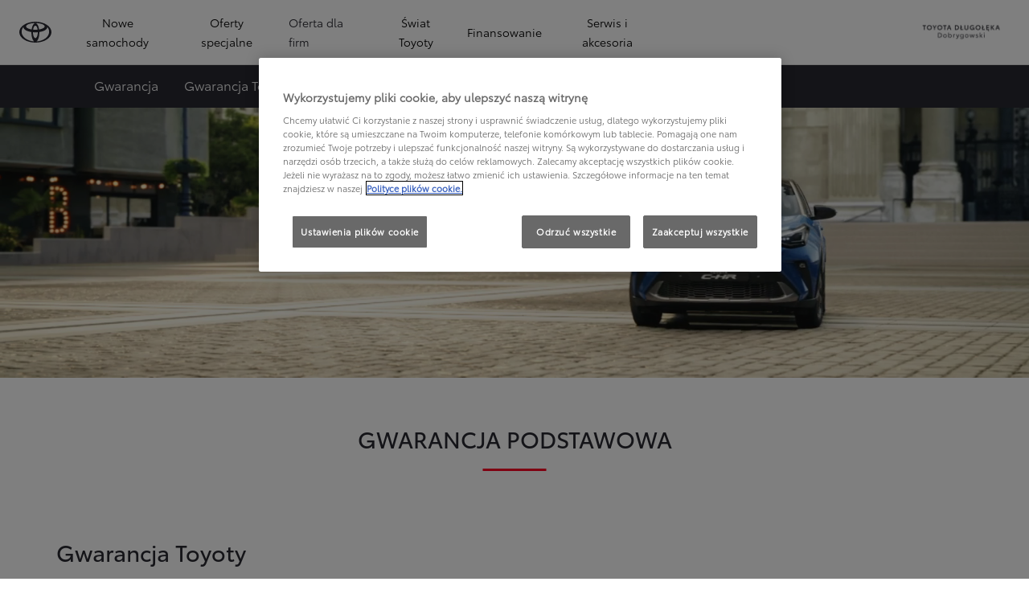

--- FILE ---
content_type: application/javascript; charset=utf-8
request_url: https://www.toyotawroclaw.pl/ssdv3_static/js/service_lp_menu.js
body_size: 35826
content:
(()=>{"use strict";var t,e={34:(t,e,r)=>{var n=r(4901);t.exports=function(t){return"object"==typeof t?null!==t:n(t)}},81:(t,e,r)=>{var n=r(9565),o=r(9306),i=r(8551),a=r(6823),c=r(851),s=TypeError;t.exports=function(t,e){var r=arguments.length<2?c(t):e;if(o(r))return i(n(r,t));throw new s(a(t)+" is not iterable")}},280:(t,e,r)=>{var n=r(6518),o=r(7751),i=r(6395),a=r(550),c=r(916).CONSTRUCTOR,s=r(3438),u=o("Promise"),f=i&&!c;n({target:"Promise",stat:!0,forced:i||c},{resolve:function(t){return s(f&&this===u?a:this,t)}})},283:(t,e,r)=>{var n=r(9504),o=r(9039),i=r(4901),a=r(9297),c=r(3724),s=r(350).CONFIGURABLE,u=r(3706),f=r(1181),l=f.enforce,p=f.get,v=String,d=Object.defineProperty,h=n("".slice),m=n("".replace),y=n([].join),g=c&&!o((function(){return 8!==d((function(){}),"length",{value:8}).length})),x=String(String).split("String"),b=t.exports=function(t,e,r){"Symbol("===h(v(e),0,7)&&(e="["+m(v(e),/^Symbol\(([^)]*)\).*$/,"$1")+"]"),r&&r.getter&&(e="get "+e),r&&r.setter&&(e="set "+e),(!a(t,"name")||s&&t.name!==e)&&(c?d(t,"name",{value:e,configurable:!0}):t.name=e),g&&r&&a(r,"arity")&&t.length!==r.arity&&d(t,"length",{value:r.arity});try{r&&a(r,"constructor")&&r.constructor?c&&d(t,"prototype",{writable:!1}):t.prototype&&(t.prototype=void 0)}catch(t){}var n=l(t);return a(n,"source")||(n.source=y(x,"string"==typeof e?e:"")),t};Function.prototype.toString=b((function(){return i(this)&&p(this).source||u(this)}),"toString")},350:(t,e,r)=>{var n=r(3724),o=r(9297),i=Function.prototype,a=n&&Object.getOwnPropertyDescriptor,c=o(i,"name"),s=c&&"something"===function(){}.name,u=c&&(!n||n&&a(i,"name").configurable);t.exports={EXISTS:c,PROPER:s,CONFIGURABLE:u}},397:(t,e,r)=>{var n=r(7751);t.exports=n("document","documentElement")},421:t=>{t.exports={}},436:(t,e,r)=>{var n,o,i,a,c=r(6518),s=r(6395),u=r(6193),f=r(4576),l=r(9167),p=r(9565),v=r(6840),d=r(2967),h=r(687),m=r(7633),y=r(9306),g=r(4901),x=r(34),b=r(679),w=r(2293),O=r(9225).set,S=r(1955),E=r(3138),j=r(1103),T=r(8265),P=r(1181),_=r(550),R=r(916),L=r(6043),k="Promise",A=R.CONSTRUCTOR,C=R.REJECTION_EVENT,N=R.SUBCLASSING,I=P.getterFor(k),M=P.set,D=_&&_.prototype,F=_,z=D,U=f.TypeError,G=f.document,B=f.process,H=L.f,q=H,V=!!(G&&G.createEvent&&f.dispatchEvent),W="unhandledrejection",J=function(t){var e;return!(!x(t)||!g(e=t.then))&&e},Y=function(t,e){var r,n,o,i=e.value,a=1===e.state,c=a?t.ok:t.fail,s=t.resolve,u=t.reject,f=t.domain;try{c?(a||(2===e.rejection&&Q(e),e.rejection=1),!0===c?r=i:(f&&f.enter(),r=c(i),f&&(f.exit(),o=!0)),r===t.promise?u(new U("Promise-chain cycle")):(n=J(r))?p(n,r,s,u):s(r)):u(i)}catch(t){f&&!o&&f.exit(),u(t)}},Z=function(t,e){t.notified||(t.notified=!0,S((function(){for(var r,n=t.reactions;r=n.get();)Y(r,t);t.notified=!1,e&&!t.rejection&&X(t)})))},K=function(t,e,r){var n,o;V?((n=G.createEvent("Event")).promise=e,n.reason=r,n.initEvent(t,!1,!0),f.dispatchEvent(n)):n={promise:e,reason:r},!C&&(o=f["on"+t])?o(n):t===W&&E("Unhandled promise rejection",r)},X=function(t){p(O,f,(function(){var e,r=t.facade,n=t.value;if($(t)&&(e=j((function(){u?B.emit("unhandledRejection",n,r):K(W,r,n)})),t.rejection=u||$(t)?2:1,e.error))throw e.value}))},$=function(t){return 1!==t.rejection&&!t.parent},Q=function(t){p(O,f,(function(){var e=t.facade;u?B.emit("rejectionHandled",e):K("rejectionhandled",e,t.value)}))},tt=function(t,e,r){return function(n){t(e,n,r)}},et=function(t,e,r){t.done||(t.done=!0,r&&(t=r),t.value=e,t.state=2,Z(t,!0))},rt=function(t,e,r){if(!t.done){t.done=!0,r&&(t=r);try{if(t.facade===e)throw new U("Promise can't be resolved itself");var n=J(e);n?S((function(){var r={done:!1};try{p(n,e,tt(rt,r,t),tt(et,r,t))}catch(e){et(r,e,t)}})):(t.value=e,t.state=1,Z(t,!1))}catch(e){et({done:!1},e,t)}}};if(A&&(z=(F=function(t){b(this,z),y(t),p(n,this);var e=I(this);try{t(tt(rt,e),tt(et,e))}catch(t){et(e,t)}}).prototype,(n=function(t){M(this,{type:k,done:!1,notified:!1,parent:!1,reactions:new T,rejection:!1,state:0,value:null})}).prototype=v(z,"then",(function(t,e){var r=I(this),n=H(w(this,F));return r.parent=!0,n.ok=!g(t)||t,n.fail=g(e)&&e,n.domain=u?B.domain:void 0,0===r.state?r.reactions.add(n):S((function(){Y(n,r)})),n.promise})),o=function(){var t=new n,e=I(t);this.promise=t,this.resolve=tt(rt,e),this.reject=tt(et,e)},L.f=H=function(t){return t===F||t===i?new o(t):q(t)},!s&&g(_)&&D!==Object.prototype)){a=D.then,N||v(D,"then",(function(t,e){var r=this;return new F((function(t,e){p(a,r,t,e)})).then(t,e)}),{unsafe:!0});try{delete D.constructor}catch(t){}d&&d(D,z)}c({global:!0,constructor:!0,wrap:!0,forced:A},{Promise:F}),i=l.Promise,h(F,k,!1,!0),m(k)},537:(t,e,r)=>{var n=r(550),o=r(4428),i=r(916).CONSTRUCTOR;t.exports=i||!o((function(t){n.all(t).then(void 0,(function(){}))}))},550:(t,e,r)=>{var n=r(4576);t.exports=n.Promise},616:(t,e,r)=>{var n=r(9039);t.exports=!n((function(){var t=function(){}.bind();return"function"!=typeof t||t.hasOwnProperty("prototype")}))},679:(t,e,r)=>{var n=r(1625),o=TypeError;t.exports=function(t,e){if(n(e,t))return t;throw new o("Incorrect invocation")}},687:(t,e,r)=>{var n=r(4913).f,o=r(9297),i=r(8227)("toStringTag");t.exports=function(t,e,r){t&&!r&&(t=t.prototype),t&&!o(t,i)&&n(t,i,{configurable:!0,value:e})}},741:t=>{var e=Math.ceil,r=Math.floor;t.exports=Math.trunc||function(t){var n=+t;return(n>0?r:e)(n)}},757:(t,e,r)=>{var n=r(7751),o=r(4901),i=r(1625),a=r(7040),c=Object;t.exports=a?function(t){return"symbol"==typeof t}:function(t){var e=n("Symbol");return o(e)&&i(e.prototype,c(t))}},851:(t,e,r)=>{var n=r(6955),o=r(5966),i=r(4117),a=r(6269),c=r(8227)("iterator");t.exports=function(t){if(!i(t))return o(t,c)||o(t,"@@iterator")||a[n(t)]}},916:(t,e,r)=>{var n=r(4576),o=r(550),i=r(4901),a=r(2796),c=r(3706),s=r(8227),u=r(4215),f=r(6395),l=r(9519),p=o&&o.prototype,v=s("species"),d=!1,h=i(n.PromiseRejectionEvent),m=a("Promise",(function(){var t=c(o),e=t!==String(o);if(!e&&66===l)return!0;if(f&&(!p.catch||!p.finally))return!0;if(!l||l<51||!/native code/.test(t)){var r=new o((function(t){t(1)})),n=function(t){t((function(){}),(function(){}))};if((r.constructor={})[v]=n,!(d=r.then((function(){}))instanceof n))return!0}return!(e||"BROWSER"!==u&&"DENO"!==u||h)}));t.exports={CONSTRUCTOR:m,REJECTION_EVENT:h,SUBCLASSING:d}},1072:(t,e,r)=>{var n=r(1828),o=r(8727);t.exports=Object.keys||function(t){return n(t,o)}},1088:(t,e,r)=>{var n=r(6518),o=r(9565),i=r(6395),a=r(350),c=r(4901),s=r(3994),u=r(2787),f=r(2967),l=r(687),p=r(6699),v=r(6840),d=r(8227),h=r(6269),m=r(7657),y=a.PROPER,g=a.CONFIGURABLE,x=m.IteratorPrototype,b=m.BUGGY_SAFARI_ITERATORS,w=d("iterator"),O="keys",S="values",E="entries",j=function(){return this};t.exports=function(t,e,r,a,d,m,T){s(r,e,a);var P,_,R,L=function(t){if(t===d&&I)return I;if(!b&&t&&t in C)return C[t];switch(t){case O:case S:case E:return function(){return new r(this,t)}}return function(){return new r(this)}},k=e+" Iterator",A=!1,C=t.prototype,N=C[w]||C["@@iterator"]||d&&C[d],I=!b&&N||L(d),M="Array"===e&&C.entries||N;if(M&&(P=u(M.call(new t)))!==Object.prototype&&P.next&&(i||u(P)===x||(f?f(P,x):c(P[w])||v(P,w,j)),l(P,k,!0,!0),i&&(h[k]=j)),y&&d===S&&N&&N.name!==S&&(!i&&g?p(C,"name",S):(A=!0,I=function(){return o(N,this)})),d)if(_={values:L(S),keys:m?I:L(O),entries:L(E)},T)for(R in _)(b||A||!(R in C))&&v(C,R,_[R]);else n({target:e,proto:!0,forced:b||A},_);return i&&!T||C[w]===I||v(C,w,I,{name:d}),h[e]=I,_}},1103:t=>{t.exports=function(t){try{return{error:!1,value:t()}}catch(t){return{error:!0,value:t}}}},1181:(t,e,r)=>{var n,o,i,a=r(8622),c=r(4576),s=r(34),u=r(6699),f=r(9297),l=r(7629),p=r(6119),v=r(421),d="Object already initialized",h=c.TypeError,m=c.WeakMap;if(a||l.state){var y=l.state||(l.state=new m);y.get=y.get,y.has=y.has,y.set=y.set,n=function(t,e){if(y.has(t))throw new h(d);return e.facade=t,y.set(t,e),e},o=function(t){return y.get(t)||{}},i=function(t){return y.has(t)}}else{var g=p("state");v[g]=!0,n=function(t,e){if(f(t,g))throw new h(d);return e.facade=t,u(t,g,e),e},o=function(t){return f(t,g)?t[g]:{}},i=function(t){return f(t,g)}}t.exports={set:n,get:o,has:i,enforce:function(t){return i(t)?o(t):n(t,{})},getterFor:function(t){return function(e){var r;if(!s(e)||(r=o(e)).type!==t)throw new h("Incompatible receiver, "+t+" required");return r}}}},1291:(t,e,r)=>{var n=r(741);t.exports=function(t){var e=+t;return e!=e||0===e?0:n(e)}},1481:(t,e,r)=>{var n=r(6518),o=r(6043);n({target:"Promise",stat:!0,forced:r(916).CONSTRUCTOR},{reject:function(t){var e=o.f(this);return(0,e.reject)(t),e.promise}})},1625:(t,e,r)=>{var n=r(9504);t.exports=n({}.isPrototypeOf)},1828:(t,e,r)=>{var n=r(9504),o=r(9297),i=r(5397),a=r(9617).indexOf,c=r(421),s=n([].push);t.exports=function(t,e){var r,n=i(t),u=0,f=[];for(r in n)!o(c,r)&&o(n,r)&&s(f,r);for(;e.length>u;)o(n,r=e[u++])&&(~a(f,r)||s(f,r));return f}},1955:(t,e,r)=>{var n,o,i,a,c,s=r(4576),u=r(3389),f=r(6080),l=r(9225).set,p=r(8265),v=r(9544),d=r(4265),h=r(7860),m=r(6193),y=s.MutationObserver||s.WebKitMutationObserver,g=s.document,x=s.process,b=s.Promise,w=u("queueMicrotask");if(!w){var O=new p,S=function(){var t,e;for(m&&(t=x.domain)&&t.exit();e=O.get();)try{e()}catch(t){throw O.head&&n(),t}t&&t.enter()};v||m||h||!y||!g?!d&&b&&b.resolve?((a=b.resolve(void 0)).constructor=b,c=f(a.then,a),n=function(){c(S)}):m?n=function(){x.nextTick(S)}:(l=f(l,s),n=function(){l(S)}):(o=!0,i=g.createTextNode(""),new y(S).observe(i,{characterData:!0}),n=function(){i.data=o=!o}),w=function(t){O.head||n(),O.add(t)}}t.exports=w},2003:(t,e,r)=>{var n=r(6518),o=r(6395),i=r(916).CONSTRUCTOR,a=r(550),c=r(7751),s=r(4901),u=r(6840),f=a&&a.prototype;if(n({target:"Promise",proto:!0,forced:i,real:!0},{catch:function(t){return this.then(void 0,t)}}),!o&&s(a)){var l=c("Promise").prototype.catch;f.catch!==l&&u(f,"catch",l,{unsafe:!0})}},2106:(t,e,r)=>{var n=r(283),o=r(4913);t.exports=function(t,e,r){return r.get&&n(r.get,e,{getter:!0}),r.set&&n(r.set,e,{setter:!0}),o.f(t,e,r)}},2140:(t,e,r)=>{var n={};n[r(8227)("toStringTag")]="z",t.exports="[object z]"===String(n)},2195:(t,e,r)=>{var n=r(9504),o=n({}.toString),i=n("".slice);t.exports=function(t){return i(o(t),8,-1)}},2211:(t,e,r)=>{var n=r(9039);t.exports=!n((function(){function t(){}return t.prototype.constructor=null,Object.getPrototypeOf(new t)!==t.prototype}))},2293:(t,e,r)=>{var n=r(8551),o=r(5548),i=r(4117),a=r(8227)("species");t.exports=function(t,e){var r,c=n(t).constructor;return void 0===c||i(r=n(c)[a])?e:o(r)}},2360:(t,e,r)=>{var n,o=r(8551),i=r(6801),a=r(8727),c=r(421),s=r(397),u=r(4055),f=r(6119),l="prototype",p="script",v=f("IE_PROTO"),d=function(){},h=function(t){return"<"+p+">"+t+"</"+p+">"},m=function(t){t.write(h("")),t.close();var e=t.parentWindow.Object;return t=null,e},y=function(){try{n=new ActiveXObject("htmlfile")}catch(t){}var t,e,r;y="undefined"!=typeof document?document.domain&&n?m(n):(e=u("iframe"),r="java"+p+":",e.style.display="none",s.appendChild(e),e.src=String(r),(t=e.contentWindow.document).open(),t.write(h("document.F=Object")),t.close(),t.F):m(n);for(var o=a.length;o--;)delete y[l][a[o]];return y()};c[v]=!0,t.exports=Object.create||function(t,e){var r;return null!==t?(d[l]=o(t),r=new d,d[l]=null,r[v]=t):r=y(),void 0===e?r:i.f(r,e)}},2529:t=>{t.exports=function(t,e){return{value:t,done:e}}},2652:(t,e,r)=>{var n=r(6080),o=r(9565),i=r(8551),a=r(6823),c=r(4209),s=r(6198),u=r(1625),f=r(81),l=r(851),p=r(9539),v=TypeError,d=function(t,e){this.stopped=t,this.result=e},h=d.prototype;t.exports=function(t,e,r){var m,y,g,x,b,w,O,S=r&&r.that,E=!(!r||!r.AS_ENTRIES),j=!(!r||!r.IS_RECORD),T=!(!r||!r.IS_ITERATOR),P=!(!r||!r.INTERRUPTED),_=n(e,S),R=function(t){return m&&p(m,"normal"),new d(!0,t)},L=function(t){return E?(i(t),P?_(t[0],t[1],R):_(t[0],t[1])):P?_(t,R):_(t)};if(j)m=t.iterator;else if(T)m=t;else{if(!(y=l(t)))throw new v(a(t)+" is not iterable");if(c(y)){for(g=0,x=s(t);x>g;g++)if((b=L(t[g]))&&u(h,b))return b;return new d(!1)}m=f(t,y)}for(w=j?t.next:m.next;!(O=o(w,m)).done;){try{b=L(O.value)}catch(t){p(m,"throw",t)}if("object"==typeof b&&b&&u(h,b))return b}return new d(!1)}},2777:(t,e,r)=>{var n=r(9565),o=r(34),i=r(757),a=r(5966),c=r(4270),s=r(8227),u=TypeError,f=s("toPrimitive");t.exports=function(t,e){if(!o(t)||i(t))return t;var r,s=a(t,f);if(s){if(void 0===e&&(e="default"),r=n(s,t,e),!o(r)||i(r))return r;throw new u("Can't convert object to primitive value")}return void 0===e&&(e="number"),c(t,e)}},2787:(t,e,r)=>{var n=r(9297),o=r(4901),i=r(8981),a=r(6119),c=r(2211),s=a("IE_PROTO"),u=Object,f=u.prototype;t.exports=c?u.getPrototypeOf:function(t){var e=i(t);if(n(e,s))return e[s];var r=e.constructor;return o(r)&&e instanceof r?r.prototype:e instanceof u?f:null}},2796:(t,e,r)=>{var n=r(9039),o=r(4901),i=/#|\.prototype\./,a=function(t,e){var r=s[c(t)];return r===f||r!==u&&(o(e)?n(e):!!e)},c=a.normalize=function(t){return String(t).replace(i,".").toLowerCase()},s=a.data={},u=a.NATIVE="N",f=a.POLYFILL="P";t.exports=a},2812:t=>{var e=TypeError;t.exports=function(t,r){if(t<r)throw new e("Not enough arguments");return t}},2839:(t,e,r)=>{var n=r(4576).navigator,o=n&&n.userAgent;t.exports=o?String(o):""},2953:(t,e,r)=>{var n=r(4576),o=r(7400),i=r(9296),a=r(3792),c=r(6699),s=r(687),u=r(8227)("iterator"),f=a.values,l=function(t,e){if(t){if(t[u]!==f)try{c(t,u,f)}catch(e){t[u]=f}if(s(t,e,!0),o[e])for(var r in a)if(t[r]!==a[r])try{c(t,r,a[r])}catch(e){t[r]=a[r]}}};for(var p in o)l(n[p]&&n[p].prototype,p);l(i,"DOMTokenList")},2967:(t,e,r)=>{var n=r(6706),o=r(34),i=r(7750),a=r(3506);t.exports=Object.setPrototypeOf||("__proto__"in{}?function(){var t,e=!1,r={};try{(t=n(Object.prototype,"__proto__","set"))(r,[]),e=r instanceof Array}catch(t){}return function(r,n){return i(r),a(n),o(r)?(e?t(r,n):r.__proto__=n,r):r}}():void 0)},3138:t=>{t.exports=function(t,e){try{1===arguments.length?console.error(t):console.error(t,e)}catch(t){}}},3362:(t,e,r)=>{r(436),r(6499),r(2003),r(7743),r(1481),r(280)},3389:(t,e,r)=>{var n=r(4576),o=r(3724),i=Object.getOwnPropertyDescriptor;t.exports=function(t){if(!o)return n[t];var e=i(n,t);return e&&e.value}},3392:(t,e,r)=>{var n=r(9504),o=0,i=Math.random(),a=n(1.1.toString);t.exports=function(t){return"Symbol("+(void 0===t?"":t)+")_"+a(++o+i,36)}},3438:(t,e,r)=>{var n=r(8551),o=r(34),i=r(6043);t.exports=function(t,e){if(n(t),o(e)&&e.constructor===t)return e;var r=i.f(t);return(0,r.resolve)(e),r.promise}},3506:(t,e,r)=>{var n=r(3925),o=String,i=TypeError;t.exports=function(t){if(n(t))return t;throw new i("Can't set "+o(t)+" as a prototype")}},3517:(t,e,r)=>{var n=r(9504),o=r(9039),i=r(4901),a=r(6955),c=r(7751),s=r(3706),u=function(){},f=c("Reflect","construct"),l=/^\s*(?:class|function)\b/,p=n(l.exec),v=!l.test(u),d=function(t){if(!i(t))return!1;try{return f(u,[],t),!0}catch(t){return!1}},h=function(t){if(!i(t))return!1;switch(a(t)){case"AsyncFunction":case"GeneratorFunction":case"AsyncGeneratorFunction":return!1}try{return v||!!p(l,s(t))}catch(t){return!0}};h.sham=!0,t.exports=!f||o((function(){var t;return d(d.call)||!d(Object)||!d((function(){t=!0}))||t}))?h:d},3706:(t,e,r)=>{var n=r(9504),o=r(4901),i=r(7629),a=n(Function.toString);o(i.inspectSource)||(i.inspectSource=function(t){return a(t)}),t.exports=i.inspectSource},3717:(t,e)=>{e.f=Object.getOwnPropertySymbols},3724:(t,e,r)=>{var n=r(9039);t.exports=!n((function(){return 7!==Object.defineProperty({},1,{get:function(){return 7}})[1]}))},3792:(t,e,r)=>{var n=r(5397),o=r(6469),i=r(6269),a=r(1181),c=r(4913).f,s=r(1088),u=r(2529),f=r(6395),l=r(3724),p="Array Iterator",v=a.set,d=a.getterFor(p);t.exports=s(Array,"Array",(function(t,e){v(this,{type:p,target:n(t),index:0,kind:e})}),(function(){var t=d(this),e=t.target,r=t.index++;if(!e||r>=e.length)return t.target=null,u(void 0,!0);switch(t.kind){case"keys":return u(r,!1);case"values":return u(e[r],!1)}return u([r,e[r]],!1)}),"values");var h=i.Arguments=i.Array;if(o("keys"),o("values"),o("entries"),!f&&l&&"values"!==h.name)try{c(h,"name",{value:"values"})}catch(t){}},3921:(t,e,r)=>{var n=r(6518),o=r(2652),i=r(4659);n({target:"Object",stat:!0},{fromEntries:function(t){var e={};return o(t,(function(t,r){i(e,t,r)}),{AS_ENTRIES:!0}),e}})},3925:(t,e,r)=>{var n=r(34);t.exports=function(t){return n(t)||null===t}},3994:(t,e,r)=>{var n=r(7657).IteratorPrototype,o=r(2360),i=r(6980),a=r(687),c=r(6269),s=function(){return this};t.exports=function(t,e,r,u){var f=e+" Iterator";return t.prototype=o(n,{next:i(+!u,r)}),a(t,f,!1,!0),c[f]=s,t}},4055:(t,e,r)=>{var n=r(4576),o=r(34),i=n.document,a=o(i)&&o(i.createElement);t.exports=function(t){return a?i.createElement(t):{}}},4117:t=>{t.exports=function(t){return null==t}},4209:(t,e,r)=>{var n=r(8227),o=r(6269),i=n("iterator"),a=Array.prototype;t.exports=function(t){return void 0!==t&&(o.Array===t||a[i]===t)}},4215:(t,e,r)=>{var n=r(4576),o=r(2839),i=r(2195),a=function(t){return o.slice(0,t.length)===t};t.exports=a("Bun/")?"BUN":a("Cloudflare-Workers")?"CLOUDFLARE":a("Deno/")?"DENO":a("Node.js/")?"NODE":n.Bun&&"string"==typeof Bun.version?"BUN":n.Deno&&"object"==typeof Deno.version?"DENO":"process"===i(n.process)?"NODE":n.window&&n.document?"BROWSER":"REST"},4265:(t,e,r)=>{var n=r(2839);t.exports=/ipad|iphone|ipod/i.test(n)&&"undefined"!=typeof Pebble},4270:(t,e,r)=>{var n=r(9565),o=r(4901),i=r(34),a=TypeError;t.exports=function(t,e){var r,c;if("string"===e&&o(r=t.toString)&&!i(c=n(r,t)))return c;if(o(r=t.valueOf)&&!i(c=n(r,t)))return c;if("string"!==e&&o(r=t.toString)&&!i(c=n(r,t)))return c;throw new a("Can't convert object to primitive value")}},4423:(t,e,r)=>{var n=r(6518),o=r(9617).includes,i=r(9039),a=r(6469);n({target:"Array",proto:!0,forced:i((function(){return!Array(1).includes()}))},{includes:function(t){return o(this,t,arguments.length>1?arguments[1]:void 0)}}),a("includes")},4428:(t,e,r)=>{var n=r(8227)("iterator"),o=!1;try{var i=0,a={next:function(){return{done:!!i++}},return:function(){o=!0}};a[n]=function(){return this},Array.from(a,(function(){throw 2}))}catch(t){}t.exports=function(t,e){try{if(!e&&!o)return!1}catch(t){return!1}var r=!1;try{var i={};i[n]=function(){return{next:function(){return{done:r=!0}}}},t(i)}catch(t){}return r}},4495:(t,e,r)=>{var n=r(9519),o=r(9039),i=r(4576).String;t.exports=!!Object.getOwnPropertySymbols&&!o((function(){var t=Symbol("symbol detection");return!i(t)||!(Object(t)instanceof Symbol)||!Symbol.sham&&n&&n<41}))},4576:function(t,e,r){var n=function(t){return t&&t.Math===Math&&t};t.exports=n("object"==typeof globalThis&&globalThis)||n("object"==typeof window&&window)||n("object"==typeof self&&self)||n("object"==typeof r.g&&r.g)||n("object"==typeof this&&this)||function(){return this}()||Function("return this")()},4659:(t,e,r)=>{var n=r(3724),o=r(4913),i=r(6980);t.exports=function(t,e,r){n?o.f(t,e,i(0,r)):t[e]=r}},4901:t=>{var e="object"==typeof document&&document.all;t.exports=void 0===e&&void 0!==e?function(t){return"function"==typeof t||t===e}:function(t){return"function"==typeof t}},4913:(t,e,r)=>{var n=r(3724),o=r(5917),i=r(8686),a=r(8551),c=r(6969),s=TypeError,u=Object.defineProperty,f=Object.getOwnPropertyDescriptor,l="enumerable",p="configurable",v="writable";e.f=n?i?function(t,e,r){if(a(t),e=c(e),a(r),"function"==typeof t&&"prototype"===e&&"value"in r&&v in r&&!r[v]){var n=f(t,e);n&&n[v]&&(t[e]=r.value,r={configurable:p in r?r[p]:n[p],enumerable:l in r?r[l]:n[l],writable:!1})}return u(t,e,r)}:u:function(t,e,r){if(a(t),e=c(e),a(r),o)try{return u(t,e,r)}catch(t){}if("get"in r||"set"in r)throw new s("Accessors not supported");return"value"in r&&(t[e]=r.value),t}},5031:(t,e,r)=>{var n=r(7751),o=r(9504),i=r(8480),a=r(3717),c=r(8551),s=o([].concat);t.exports=n("Reflect","ownKeys")||function(t){var e=i.f(c(t)),r=a.f;return r?s(e,r(t)):e}},5397:(t,e,r)=>{var n=r(7055),o=r(7750);t.exports=function(t){return n(o(t))}},5548:(t,e,r)=>{var n=r(3517),o=r(6823),i=TypeError;t.exports=function(t){if(n(t))return t;throw new i(o(t)+" is not a constructor")}},5610:(t,e,r)=>{var n=r(1291),o=Math.max,i=Math.min;t.exports=function(t,e){var r=n(t);return r<0?o(r+e,0):i(r,e)}},5745:(t,e,r)=>{var n=r(7629);t.exports=function(t,e){return n[t]||(n[t]=e||{})}},5917:(t,e,r)=>{var n=r(3724),o=r(9039),i=r(4055);t.exports=!n&&!o((function(){return 7!==Object.defineProperty(i("div"),"a",{get:function(){return 7}}).a}))},5966:(t,e,r)=>{var n=r(9306),o=r(4117);t.exports=function(t,e){var r=t[e];return o(r)?void 0:n(r)}},6043:(t,e,r)=>{var n=r(9306),o=TypeError,i=function(t){var e,r;this.promise=new t((function(t,n){if(void 0!==e||void 0!==r)throw new o("Bad Promise constructor");e=t,r=n})),this.resolve=n(e),this.reject=n(r)};t.exports.f=function(t){return new i(t)}},6080:(t,e,r)=>{var n=r(7476),o=r(9306),i=r(616),a=n(n.bind);t.exports=function(t,e){return o(t),void 0===e?t:i?a(t,e):function(){return t.apply(e,arguments)}}},6119:(t,e,r)=>{var n=r(5745),o=r(3392),i=n("keys");t.exports=function(t){return i[t]||(i[t]=o(t))}},6193:(t,e,r)=>{var n=r(4215);t.exports="NODE"===n},6198:(t,e,r)=>{var n=r(8014);t.exports=function(t){return n(t.length)}},6269:t=>{t.exports={}},6395:t=>{t.exports=!1},6469:(t,e,r)=>{var n=r(8227),o=r(2360),i=r(4913).f,a=n("unscopables"),c=Array.prototype;void 0===c[a]&&i(c,a,{configurable:!0,value:o(null)}),t.exports=function(t){c[a][t]=!0}},6499:(t,e,r)=>{var n=r(6518),o=r(9565),i=r(9306),a=r(6043),c=r(1103),s=r(2652);n({target:"Promise",stat:!0,forced:r(537)},{all:function(t){var e=this,r=a.f(e),n=r.resolve,u=r.reject,f=c((function(){var r=i(e.resolve),a=[],c=0,f=1;s(t,(function(t){var i=c++,s=!1;f++,o(r,e,t).then((function(t){s||(s=!0,a[i]=t,--f||n(a))}),u)})),--f||n(a)}));return f.error&&u(f.value),r.promise}})},6518:(t,e,r)=>{var n=r(4576),o=r(7347).f,i=r(6699),a=r(6840),c=r(9433),s=r(7740),u=r(2796);t.exports=function(t,e){var r,f,l,p,v,d=t.target,h=t.global,m=t.stat;if(r=h?n:m?n[d]||c(d,{}):n[d]&&n[d].prototype)for(f in e){if(p=e[f],l=t.dontCallGetSet?(v=o(r,f))&&v.value:r[f],!u(h?f:d+(m?".":"#")+f,t.forced)&&void 0!==l){if(typeof p==typeof l)continue;s(p,l)}(t.sham||l&&l.sham)&&i(p,"sham",!0),a(r,f,p,t)}}},6699:(t,e,r)=>{var n=r(3724),o=r(4913),i=r(6980);t.exports=n?function(t,e,r){return o.f(t,e,i(1,r))}:function(t,e,r){return t[e]=r,t}},6706:(t,e,r)=>{var n=r(9504),o=r(9306);t.exports=function(t,e,r){try{return n(o(Object.getOwnPropertyDescriptor(t,e)[r]))}catch(t){}}},6801:(t,e,r)=>{var n=r(3724),o=r(8686),i=r(4913),a=r(8551),c=r(5397),s=r(1072);e.f=n&&!o?Object.defineProperties:function(t,e){a(t);for(var r,n=c(e),o=s(e),u=o.length,f=0;u>f;)i.f(t,r=o[f++],n[r]);return t}},6823:t=>{var e=String;t.exports=function(t){try{return e(t)}catch(t){return"Object"}}},6840:(t,e,r)=>{var n=r(4901),o=r(4913),i=r(283),a=r(9433);t.exports=function(t,e,r,c){c||(c={});var s=c.enumerable,u=void 0!==c.name?c.name:e;if(n(r)&&i(r,u,c),c.global)s?t[e]=r:a(e,r);else{try{c.unsafe?t[e]&&(s=!0):delete t[e]}catch(t){}s?t[e]=r:o.f(t,e,{value:r,enumerable:!1,configurable:!c.nonConfigurable,writable:!c.nonWritable})}return t}},6955:(t,e,r)=>{var n=r(2140),o=r(4901),i=r(2195),a=r(8227)("toStringTag"),c=Object,s="Arguments"===i(function(){return arguments}());t.exports=n?i:function(t){var e,r,n;return void 0===t?"Undefined":null===t?"Null":"string"==typeof(r=function(t,e){try{return t[e]}catch(t){}}(e=c(t),a))?r:s?i(e):"Object"===(n=i(e))&&o(e.callee)?"Arguments":n}},6969:(t,e,r)=>{var n=r(2777),o=r(757);t.exports=function(t){var e=n(t,"string");return o(e)?e:e+""}},6980:t=>{t.exports=function(t,e){return{enumerable:!(1&t),configurable:!(2&t),writable:!(4&t),value:e}}},7040:(t,e,r)=>{var n=r(4495);t.exports=n&&!Symbol.sham&&"symbol"==typeof Symbol.iterator},7055:(t,e,r)=>{var n=r(9504),o=r(9039),i=r(2195),a=Object,c=n("".split);t.exports=o((function(){return!a("z").propertyIsEnumerable(0)}))?function(t){return"String"===i(t)?c(t,""):a(t)}:a},7347:(t,e,r)=>{var n=r(3724),o=r(9565),i=r(8773),a=r(6980),c=r(5397),s=r(6969),u=r(9297),f=r(5917),l=Object.getOwnPropertyDescriptor;e.f=n?l:function(t,e){if(t=c(t),e=s(e),f)try{return l(t,e)}catch(t){}if(u(t,e))return a(!o(i.f,t,e),t[e])}},7400:t=>{t.exports={CSSRuleList:0,CSSStyleDeclaration:0,CSSValueList:0,ClientRectList:0,DOMRectList:0,DOMStringList:0,DOMTokenList:1,DataTransferItemList:0,FileList:0,HTMLAllCollection:0,HTMLCollection:0,HTMLFormElement:0,HTMLSelectElement:0,MediaList:0,MimeTypeArray:0,NamedNodeMap:0,NodeList:1,PaintRequestList:0,Plugin:0,PluginArray:0,SVGLengthList:0,SVGNumberList:0,SVGPathSegList:0,SVGPointList:0,SVGStringList:0,SVGTransformList:0,SourceBufferList:0,StyleSheetList:0,TextTrackCueList:0,TextTrackList:0,TouchList:0}},7476:(t,e,r)=>{var n=r(2195),o=r(9504);t.exports=function(t){if("Function"===n(t))return o(t)}},7629:(t,e,r)=>{var n=r(6395),o=r(4576),i=r(9433),a="__core-js_shared__",c=t.exports=o[a]||i(a,{});(c.versions||(c.versions=[])).push({version:"3.45.1",mode:n?"pure":"global",copyright:"© 2014-2025 Denis Pushkarev (zloirock.ru)",license:"https://github.com/zloirock/core-js/blob/v3.45.1/LICENSE",source:"https://github.com/zloirock/core-js"})},7633:(t,e,r)=>{var n=r(7751),o=r(2106),i=r(8227),a=r(3724),c=i("species");t.exports=function(t){var e=n(t);a&&e&&!e[c]&&o(e,c,{configurable:!0,get:function(){return this}})}},7657:(t,e,r)=>{var n,o,i,a=r(9039),c=r(4901),s=r(34),u=r(2360),f=r(2787),l=r(6840),p=r(8227),v=r(6395),d=p("iterator"),h=!1;[].keys&&("next"in(i=[].keys())?(o=f(f(i)))!==Object.prototype&&(n=o):h=!0),!s(n)||a((function(){var t={};return n[d].call(t)!==t}))?n={}:v&&(n=u(n)),c(n[d])||l(n,d,(function(){return this})),t.exports={IteratorPrototype:n,BUGGY_SAFARI_ITERATORS:h}},7680:(t,e,r)=>{var n=r(9504);t.exports=n([].slice)},7740:(t,e,r)=>{var n=r(9297),o=r(5031),i=r(7347),a=r(4913);t.exports=function(t,e,r){for(var c=o(e),s=a.f,u=i.f,f=0;f<c.length;f++){var l=c[f];n(t,l)||r&&n(r,l)||s(t,l,u(e,l))}}},7743:(t,e,r)=>{var n=r(6518),o=r(9565),i=r(9306),a=r(6043),c=r(1103),s=r(2652);n({target:"Promise",stat:!0,forced:r(537)},{race:function(t){var e=this,r=a.f(e),n=r.reject,u=c((function(){var a=i(e.resolve);s(t,(function(t){o(a,e,t).then(r.resolve,n)}))}));return u.error&&n(u.value),r.promise}})},7750:(t,e,r)=>{var n=r(4117),o=TypeError;t.exports=function(t){if(n(t))throw new o("Can't call method on "+t);return t}},7751:(t,e,r)=>{var n=r(4576),o=r(4901);t.exports=function(t,e){return arguments.length<2?(r=n[t],o(r)?r:void 0):n[t]&&n[t][e];var r}},7860:(t,e,r)=>{var n=r(2839);t.exports=/web0s(?!.*chrome)/i.test(n)},8014:(t,e,r)=>{var n=r(1291),o=Math.min;t.exports=function(t){var e=n(t);return e>0?o(e,9007199254740991):0}},8227:(t,e,r)=>{var n=r(4576),o=r(5745),i=r(9297),a=r(3392),c=r(4495),s=r(7040),u=n.Symbol,f=o("wks"),l=s?u.for||u:u&&u.withoutSetter||a;t.exports=function(t){return i(f,t)||(f[t]=c&&i(u,t)?u[t]:l("Symbol."+t)),f[t]}},8265:t=>{var e=function(){this.head=null,this.tail=null};e.prototype={add:function(t){var e={item:t,next:null},r=this.tail;r?r.next=e:this.head=e,this.tail=e},get:function(){var t=this.head;if(t)return null===(this.head=t.next)&&(this.tail=null),t.item}},t.exports=e},8480:(t,e,r)=>{var n=r(1828),o=r(8727).concat("length","prototype");e.f=Object.getOwnPropertyNames||function(t){return n(t,o)}},8551:(t,e,r)=>{var n=r(34),o=String,i=TypeError;t.exports=function(t){if(n(t))return t;throw new i(o(t)+" is not an object")}},8622:(t,e,r)=>{var n=r(4576),o=r(4901),i=n.WeakMap;t.exports=o(i)&&/native code/.test(String(i))},8686:(t,e,r)=>{var n=r(3724),o=r(9039);t.exports=n&&o((function(){return 42!==Object.defineProperty((function(){}),"prototype",{value:42,writable:!1}).prototype}))},8727:t=>{t.exports=["constructor","hasOwnProperty","isPrototypeOf","propertyIsEnumerable","toLocaleString","toString","valueOf"]},8745:(t,e,r)=>{var n=r(616),o=Function.prototype,i=o.apply,a=o.call;t.exports="object"==typeof Reflect&&Reflect.apply||(n?a.bind(i):function(){return a.apply(i,arguments)})},8773:(t,e)=>{var r={}.propertyIsEnumerable,n=Object.getOwnPropertyDescriptor,o=n&&!r.call({1:2},1);e.f=o?function(t){var e=n(this,t);return!!e&&e.enumerable}:r},8981:(t,e,r)=>{var n=r(7750),o=Object;t.exports=function(t){return o(n(t))}},9039:t=>{t.exports=function(t){try{return!!t()}catch(t){return!0}}},9167:(t,e,r)=>{var n=r(4576);t.exports=n},9225:(t,e,r)=>{var n,o,i,a,c=r(4576),s=r(8745),u=r(6080),f=r(4901),l=r(9297),p=r(9039),v=r(397),d=r(7680),h=r(4055),m=r(2812),y=r(9544),g=r(6193),x=c.setImmediate,b=c.clearImmediate,w=c.process,O=c.Dispatch,S=c.Function,E=c.MessageChannel,j=c.String,T=0,P={},_="onreadystatechange";p((function(){n=c.location}));var R=function(t){if(l(P,t)){var e=P[t];delete P[t],e()}},L=function(t){return function(){R(t)}},k=function(t){R(t.data)},A=function(t){c.postMessage(j(t),n.protocol+"//"+n.host)};x&&b||(x=function(t){m(arguments.length,1);var e=f(t)?t:S(t),r=d(arguments,1);return P[++T]=function(){s(e,void 0,r)},o(T),T},b=function(t){delete P[t]},g?o=function(t){w.nextTick(L(t))}:O&&O.now?o=function(t){O.now(L(t))}:E&&!y?(a=(i=new E).port2,i.port1.onmessage=k,o=u(a.postMessage,a)):c.addEventListener&&f(c.postMessage)&&!c.importScripts&&n&&"file:"!==n.protocol&&!p(A)?(o=A,c.addEventListener("message",k,!1)):o=_ in h("script")?function(t){v.appendChild(h("script"))[_]=function(){v.removeChild(this),R(t)}}:function(t){setTimeout(L(t),0)}),t.exports={set:x,clear:b}},9296:(t,e,r)=>{var n=r(4055)("span").classList,o=n&&n.constructor&&n.constructor.prototype;t.exports=o===Object.prototype?void 0:o},9297:(t,e,r)=>{var n=r(9504),o=r(8981),i=n({}.hasOwnProperty);t.exports=Object.hasOwn||function(t,e){return i(o(t),e)}},9306:(t,e,r)=>{var n=r(4901),o=r(6823),i=TypeError;t.exports=function(t){if(n(t))return t;throw new i(o(t)+" is not a function")}},9433:(t,e,r)=>{var n=r(4576),o=Object.defineProperty;t.exports=function(t,e){try{o(n,t,{value:e,configurable:!0,writable:!0})}catch(r){n[t]=e}return e}},9504:(t,e,r)=>{var n=r(616),o=Function.prototype,i=o.call,a=n&&o.bind.bind(i,i);t.exports=n?a:function(t){return function(){return i.apply(t,arguments)}}},9519:(t,e,r)=>{var n,o,i=r(4576),a=r(2839),c=i.process,s=i.Deno,u=c&&c.versions||s&&s.version,f=u&&u.v8;f&&(o=(n=f.split("."))[0]>0&&n[0]<4?1:+(n[0]+n[1])),!o&&a&&(!(n=a.match(/Edge\/(\d+)/))||n[1]>=74)&&(n=a.match(/Chrome\/(\d+)/))&&(o=+n[1]),t.exports=o},9539:(t,e,r)=>{var n=r(9565),o=r(8551),i=r(5966);t.exports=function(t,e,r){var a,c;o(t);try{if(!(a=i(t,"return"))){if("throw"===e)throw r;return r}a=n(a,t)}catch(t){c=!0,a=t}if("throw"===e)throw r;if(c)throw a;return o(a),r}},9544:(t,e,r)=>{var n=r(2839);t.exports=/(?:ipad|iphone|ipod).*applewebkit/i.test(n)},9565:(t,e,r)=>{var n=r(616),o=Function.prototype.call;t.exports=n?o.bind(o):function(){return o.apply(o,arguments)}},9617:(t,e,r)=>{var n=r(5397),o=r(5610),i=r(6198),a=function(t){return function(e,r,a){var c=n(e),s=i(c);if(0===s)return!t&&-1;var u,f=o(a,s);if(t&&r!=r){for(;s>f;)if((u=c[f++])!=u)return!0}else for(;s>f;f++)if((t||f in c)&&c[f]===r)return t||f||0;return!t&&-1}};t.exports={includes:a(!0),indexOf:a(!1)}}},r={};function n(t){var o=r[t];if(void 0!==o)return o.exports;var i=r[t]={exports:{}};return e[t].call(i.exports,i,i.exports,n),i.exports}n.g=function(){if("object"==typeof globalThis)return globalThis;try{return this||new Function("return this")()}catch(t){if("object"==typeof window)return window}}(),n(4423),n(3921),n(3362),n(2953),window.addEventListener("load",(()=>{})),t=()=>{const t=(window.API_DEALERS_PATH?window.API_DEALERS_PATH+"/?country=pl&did=":"https://api.dealers.toyota.pl/api/v1/promo_tabs/?country=pl&did=")+document.body.dataset.dealerId;async function e(){try{!function(){const t=document.createElement("style");t.textContent='\n    .clos-service-item {\n      position: relative;\n      overflow: hidden;\n      border-radius: 4px;\n      padding: 0 !important;\n      display: flex;\n      flex-flow: column;\n      transition: transform 0.3s ease, box-shadow 0.3s ease;\n    }\n    .clos-service-item img {\n      width: 100%;\n      height: 100%;\n      max-width: 150px;\n      max-height: 50px;\n      display: block;\n      object-fit: cover;\n    }\n    .clos-service-item .promoted-section__quick-links__item__title {\n      display: flex;\n      flex-flow: column wrap;\n      padding: .3rem !important;\n      text-decoration: none;\n      color: inherit;\n    }\n    .clos-service-item .clos-item-title {\n      font-size: 12px !important;\n      line-height: 14px !important;\n      font-weight: 700;\n      font-family: "Toyota Base",arial,helvetica,sans-serif;\n      margin: 0;\n      display: flex;\n      flex-flow: column wrap;\n      height: 42px;\n      justify-content: center;\n      align-items: center;\n      color: #333;\n      transition: color 0.3s ease;\n      text-align: center;\n    }\n    .clos-service-item .clos-item-subtitle {\n      font-size: 12px !important;\n      font-weight: 400;\n      line-height: 14px !important;\n      font-family: "Toyota Semibold",arial,helvetica,sans-serif;\n      margin: 0;\n      display: flex;\n      flex-flow: column wrap;\n      justify-content: center;\n      align-items: center;\n      height: 28px;\n      color: #FF0022;\n      text-align: center;\n    }\n    .clos-red-button {\n      color: #fff !important;\n      font-size: 1.5rem !important;\n      border: 1px solid #f02;\n      background-color: #f02;\n      height: 40px;\n      padding: 0 15px 3px 15px;\n      display: flex;\n      justify-content: center;\n      align-items: center;\n    }\n  ',document.head.appendChild(t)}();const e=document.querySelectorAll("button.main-nav-link");let r=null;if(e.forEach((t=>{var e;null!==(e=t.textContent)&&void 0!==e&&e.includes("Serwis")&&(r=t)})),!r)throw new Error('Nie znaleziono buttona z klasą main-nav-link zawierającego tekst "Serwis"');const n=r.closest(".primarynavigationitem");if(!n)throw new Error("Nie znaleziono rodzica o klasie .primarynavigationitem");const o=n.querySelector(".promoted-section__description-block__title");if(!o)throw new Error("Nie znaleziono rodzica o klasie .promoted-section__description-block__title");o.classList.add("clos-red-button"),o.innerHTML="ZAREZERWUJ PRZEGLĄD";const i=n.querySelector(".promoted-section__quick-links");if(!i)throw new Error("Nie znaleziono kontenera .promoted-section__quick-links");const a=await async function(t){try{const e=await fetch(t);if(!e.ok)throw new Error("HTTP error! status: ".concat(e.status));const r=await e.json();if(!r.services||"object"!=typeof r.services)throw new Error("Object services is empty!");return r.services}catch(t){throw console.error("Error API:",t),t}}(t);!function(t,e,r){t.innerHTML="";const n=Object.fromEntries(Object.entries(e).slice(0,4));Object.entries(n).forEach((e=>{let[r,n]=e;const o=document.createElement("div");o.className="promoted-section__quick-links__item position-relative clos-service-item";const i=document.createElement("img");i.src=n.main_menu.image.src,i.alt=n.main_menu.image.alt||"image",i.className="";const a=document.createElement("a");a.setAttribute("aria-label","Przejdź do "),a.className="stretched-link promoted-section__quick-links__item__title l-listItem-text t-milli-text",a.setAttribute("data-gt-action","click-cta"),a.setAttribute("data-gt-componentgroup","content"),a.setAttribute("data-gt-componentname","button"),a.setAttribute("data-gt-label",n.main_menu.title),a.setAttribute("data-gt-name","ctaevent"),a.href="".concat("/serwis-i-akcesoria/promocje-i-sezonowe-uslugi#","/").concat(r),a.target="_self";const c=document.createElement("h3");c.className="clos-item-title",c.innerHTML=n.main_menu.title;const s=document.createElement("h4");s.className="clos-item-subtitle",s.innerHTML=n.main_menu.subtitle,a.appendChild(c),a.appendChild(s),o.appendChild(i),o.appendChild(a),t.appendChild(o)}))}(i,a);const c=Object.keys(a).length;console.log("Pomyślnie dodano ".concat(c," kafelków z API"))}catch(t){console.error("Błąd podczas inicjalizacji promo tabs:",t)}}"loading"===document.readyState?document.addEventListener("DOMContentLoaded",e):e()},"loading"!==document.readyState?t():document.addEventListener("DOMContentLoaded",t)})();
//# sourceMappingURL=service_lp_menu.js.map